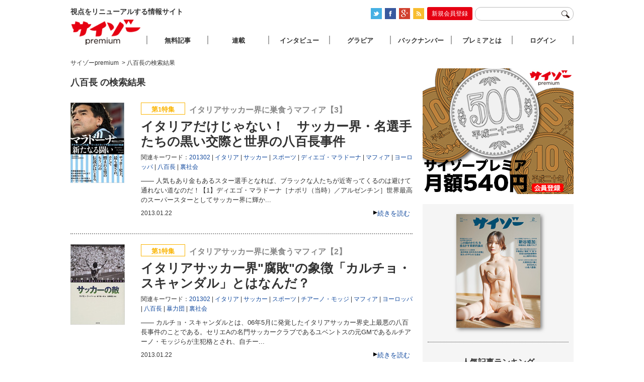

--- FILE ---
content_type: text/html; charset=UTF-8
request_url: http://www.premiumcyzo.com/mt/mt-search.fcgi?IncludeBlogs=13&tag=%E5%85%AB%E7%99%BE%E9%95%B7&limit=50
body_size: 8042
content:


  

<!DOCTYPE html PUBLIC "-//W3C//DTD XHTML 1.0 Strict//EN" "http://www.w3.org/TR/xhtml1/DTD/xhtml1-strict.dtd">
<html xmlns="http://www.w3.org/1999/xhtml">
<head>
<meta http-equiv="Content-Type" content="text/html; charset=utf-8" />
<title>八百長の検索結果 | サイゾーpremium</title>
<link rel="stylesheet" type="text/css" href="/css/reset-min.css" />
<link rel="stylesheet" type="text/css" media="all" href="/css/site.css?20170926" />
<link rel="shortcut icon" href="/favicon.ico">
<link rel="alternate" type="application/rss+xml" title="RSS 2.0" href="https://www.premiumcyzo.com/feed/index.xml" />
<meta name="description" content="視点をリニューアルする情報サイト「サイゾーpremium」" />
<meta name="keyword" content="サイゾー,芸能,タブー" />
<meta property="fb:admins" content="" />
<meta property="fb:app_id" content="" />
<meta property="og:locale" content="ja_JP" />
<meta property="og:type" content="website" />
<meta property="og:title" content="サイゾーpremium" />
<meta property="og:description" content="視点をリニューアルする情報サイト「サイゾーpremium」" />
<meta property="og:url" content="https://www.premiumcyzo.com/" />
<meta property="og:site_name" content="八百長の検索結果 | サイゾーpremium" />
<meta property="og:image" content="/img/icon-sns.png" />
<meta property="image_src" content="/img/icon-sns.png" />
<meta name="twitter:card" content="summary">
<meta name="twitter:site" content="@">
<meta name="twitter:url" content="">
<meta name="twitter:title" content="八百長の検索結果 | サイゾーpremium">
<meta name="twitter:description" content="視点をリニューアルする情報サイト「サイゾーpremium」">
<meta name="twitter:image" content="/img/icon-sns.png">
<script>
  (function(i,s,o,g,r,a,m){i['GoogleAnalyticsObject']=r;i[r]=i[r]||function(){
  (i[r].q=i[r].q||[]).push(arguments)},i[r].l=1*new Date();a=s.createElement(o),
  m=s.getElementsByTagName(o)[0];a.async=1;a.src=g;m.parentNode.insertBefore(a,m)
  })(window,document,'script','//www.google-analytics.com/analytics.js','ga');
  ga('create', 'UA-33359286-1', 'premiumcyzo.com');
  ga('send', 'pageview');
</script>

<link rel="alternate" media="only screen and (max-width: 640px)" href="https://www.premiumcyzo.com/mt/mt-search.fcgi?IncludeBlogs=1,6&tag=八百長&limit=25&Template=smartphone">
</head>

<body id="premiumcyzoCom">
<!-- Google Tag Manager (noscript) -->
<noscript><iframe src="https://www.googletagmanager.com/ns.html?id=GTM-WWDGFB5"
height="0" width="0" style="display:none;visibility:hidden"></iframe></noscript>
<!-- End Google Tag Manager (noscript) -->
<div id="wrapper" class="category">
	<div id="header">
		<h1>視点をリニューアルする情報サイト</h1>
		<div id="headTool">
<ul id="official-box">
  <li id="official-twitter"><a href="https://twitter.com/#!/premium_cyzo" target="_blank"><img alt="twitter" src="/img/common/icon_twitter.png" width="22" height="22" class="photo-over" /></a></li>
  <li id="official-facebook"><a href="https://www.facebook.com/magcyzo" target="_blank"><img alt="facebook" src="/img/common/icon_face.png" width="22" height="22" class="photo-over" /></a></li>
  <li id="official-google"><a href="https://plus.google.com/+Premiumcyzo/posts" target="_blank"><img alt="googleplus" src="/img/common/icon-googleplus.png" width="22" height="22" class="photo-over" /></a></li>
  <li id="official-RSS"><a href="https://www.premiumcyzo.com/feed/index.xml"><img alt="RSS" src="/img/common/icon_rss.png" width="22" height="22" class="photo-over" /></a></li>
  <li class="clr"><hr /></li>
 </ul>
<div id="register-bt-top"><a href="https://www.premiumcyzo.com/modules/ot/register-info.php">新規会員登録</a></div>
 <form action="/gsearch.php">
		<input type="text" name="q" id="navWord">
		<input type="image" name="submit" src="/img/common/icon-search.png" id="navSearchBtn">
	</form>
</div>

	</div><!--header-->



	<div id="contents">
		
		<div id="archive">
			
			<div id="bread">
<span itemscope="" itemtype="http://data-vocabulary.org/Breadcrumb"><a href="https://www.premiumcyzo.com/" itemprop="url"><span itemprop="title">サイゾーpremium</span></a></span>
<span itemscope="" itemtype="http://data-vocabulary.org/Breadcrumb">&nbsp;&gt;&nbsp;<span itemprop="title">八百長の検索結果</span></span>
			</div>
   
			
			<div id="entryTL">


<h2 id="page-title">


八百長 の検索結果

</h2>




  
  
    <div class="entry" id="40112" name="40112">
 <div class="txt">
  <div class="catIcon iconIttoku">第1特集</div> 
  <div class="subTitle" itemprop="alternativeHeadline">イタリアサッカー界に巣食うマフィア【3】</div>
  <h2 itemprop="headline"><a href="https://www.premiumcyzo.com/modules/member/2013/01/post_3892/">イタリアだけじゃない！　サッカー界・名選手たちの黒い交際と世界の八百長事件</a></h2>
  <div class="entryTags" itemprop="keywords">関連キーワード：<span><a href="https://www.premiumcyzo.com/mt/mt-search.fcgi?IncludeBlogs=13&amp;tag=201302&amp;limit=50&amp;blog_id=13&amp;IncludeBlogs=13" rel="tag">201302</a></span><span><a href="https://www.premiumcyzo.com/mt/mt-search.fcgi?IncludeBlogs=13&amp;tag=%E3%82%A4%E3%82%BF%E3%83%AA%E3%82%A2&amp;limit=50&amp;blog_id=13&amp;IncludeBlogs=13" rel="tag">イタリア</a></span><span><a href="https://www.premiumcyzo.com/mt/mt-search.fcgi?IncludeBlogs=13&amp;tag=%E3%82%B5%E3%83%83%E3%82%AB%E3%83%BC&amp;limit=50&amp;blog_id=13&amp;IncludeBlogs=13" rel="tag">サッカー</a></span><span><a href="https://www.premiumcyzo.com/mt/mt-search.fcgi?IncludeBlogs=13&amp;tag=%E3%82%B9%E3%83%9D%E3%83%BC%E3%83%84&amp;limit=50&amp;blog_id=13&amp;IncludeBlogs=13" rel="tag">スポーツ</a></span><span><a href="https://www.premiumcyzo.com/mt/mt-search.fcgi?IncludeBlogs=13&amp;tag=%E3%83%87%E3%82%A3%E3%82%A8%E3%82%B4%E3%83%BB%E3%83%9E%E3%83%A9%E3%83%89%E3%83%BC%E3%83%8A&amp;limit=50&amp;blog_id=13&amp;IncludeBlogs=13" rel="tag">ディエゴ・マラドーナ</a></span><span><a href="https://www.premiumcyzo.com/mt/mt-search.fcgi?IncludeBlogs=13&amp;tag=%E3%83%9E%E3%83%95%E3%82%A3%E3%82%A2&amp;limit=50&amp;blog_id=13&amp;IncludeBlogs=13" rel="tag">マフィア</a></span><span><a href="https://www.premiumcyzo.com/mt/mt-search.fcgi?IncludeBlogs=13&amp;tag=%E3%83%A8%E3%83%BC%E3%83%AD%E3%83%83%E3%83%91&amp;limit=50&amp;blog_id=13&amp;IncludeBlogs=13" rel="tag">ヨーロッパ</a></span><span><a href="https://www.premiumcyzo.com/mt/mt-search.fcgi?IncludeBlogs=13&amp;tag=%E5%85%AB%E7%99%BE%E9%95%B7&amp;limit=50&amp;blog_id=13&amp;IncludeBlogs=13" rel="tag">八百長</a></span><span><a href="https://www.premiumcyzo.com/mt/mt-search.fcgi?IncludeBlogs=13&amp;tag=%E8%A3%8F%E7%A4%BE%E4%BC%9A&amp;limit=50&amp;blog_id=13&amp;IncludeBlogs=13" rel="tag">裏社会</a></span></div>

  <p>――
  

   人気もあり金もあるスター選手となれば、ブラックな人たちが近寄ってくるのは避けて通れない道なのだ！【1】ディエゴ・マラドーナ［ナポリ（当時）／アルゼンチン］世界最高のスーパースターとしてサッカー界に輝か...

  </p>
  <div class="subInfo">
   <div class="readmore"><a href="https://www.premiumcyzo.com/modules/member/2013/01/post_3892/" rel="bookmark">続きを読む</a></div>
   <div class="entryDate" itemprop="datePublished">2013.01.22</div>
  </div>
 </div>
 <div class="photo">
  	<a href="https://www.premiumcyzo.com/modules/member/2013/01/post_3892/"><img alt="イタリアだけじゃない！　サッカー界・名選手たちの黒い交際と世界の八百長事件" src="
 
 
 
  https://www.premiumcyzo.com/assets_c/2013/01/1302_soccer03-thumb-autox160-38999.jpg
 
 
" height="160"></a>
 </div>
</div>


  



  
  
    <div class="entry" id="40111" name="40111">
 <div class="txt">
  <div class="catIcon iconIttoku">第1特集</div> 
  <div class="subTitle" itemprop="alternativeHeadline">イタリアサッカー界に巣食うマフィア【2】</div>
  <h2 itemprop="headline"><a href="https://www.premiumcyzo.com/modules/member/2013/01/post_3891/">イタリアサッカー界"腐敗"の象徴「カルチョ・スキャンダル」とはなんだ？</a></h2>
  <div class="entryTags" itemprop="keywords">関連キーワード：<span><a href="https://www.premiumcyzo.com/mt/mt-search.fcgi?IncludeBlogs=13&amp;tag=201302&amp;limit=50&amp;blog_id=13&amp;IncludeBlogs=13" rel="tag">201302</a></span><span><a href="https://www.premiumcyzo.com/mt/mt-search.fcgi?IncludeBlogs=13&amp;tag=%E3%82%A4%E3%82%BF%E3%83%AA%E3%82%A2&amp;limit=50&amp;blog_id=13&amp;IncludeBlogs=13" rel="tag">イタリア</a></span><span><a href="https://www.premiumcyzo.com/mt/mt-search.fcgi?IncludeBlogs=13&amp;tag=%E3%82%B5%E3%83%83%E3%82%AB%E3%83%BC&amp;limit=50&amp;blog_id=13&amp;IncludeBlogs=13" rel="tag">サッカー</a></span><span><a href="https://www.premiumcyzo.com/mt/mt-search.fcgi?IncludeBlogs=13&amp;tag=%E3%82%B9%E3%83%9D%E3%83%BC%E3%83%84&amp;limit=50&amp;blog_id=13&amp;IncludeBlogs=13" rel="tag">スポーツ</a></span><span><a href="https://www.premiumcyzo.com/mt/mt-search.fcgi?IncludeBlogs=13&amp;tag=%E3%83%81%E3%82%A2%E3%83%BC%E3%83%8E%E3%83%BB%E3%83%A2%E3%83%83%E3%82%B8&amp;limit=50&amp;blog_id=13&amp;IncludeBlogs=13" rel="tag">チアーノ・モッジ</a></span><span><a href="https://www.premiumcyzo.com/mt/mt-search.fcgi?IncludeBlogs=13&amp;tag=%E3%83%9E%E3%83%95%E3%82%A3%E3%82%A2&amp;limit=50&amp;blog_id=13&amp;IncludeBlogs=13" rel="tag">マフィア</a></span><span><a href="https://www.premiumcyzo.com/mt/mt-search.fcgi?IncludeBlogs=13&amp;tag=%E3%83%A8%E3%83%BC%E3%83%AD%E3%83%83%E3%83%91&amp;limit=50&amp;blog_id=13&amp;IncludeBlogs=13" rel="tag">ヨーロッパ</a></span><span><a href="https://www.premiumcyzo.com/mt/mt-search.fcgi?IncludeBlogs=13&amp;tag=%E5%85%AB%E7%99%BE%E9%95%B7&amp;limit=50&amp;blog_id=13&amp;IncludeBlogs=13" rel="tag">八百長</a></span><span><a href="https://www.premiumcyzo.com/mt/mt-search.fcgi?IncludeBlogs=13&amp;tag=%E6%9A%B4%E5%8A%9B%E5%9B%A3&amp;limit=50&amp;blog_id=13&amp;IncludeBlogs=13" rel="tag">暴力団</a></span><span><a href="https://www.premiumcyzo.com/mt/mt-search.fcgi?IncludeBlogs=13&amp;tag=%E8%A3%8F%E7%A4%BE%E4%BC%9A&amp;limit=50&amp;blog_id=13&amp;IncludeBlogs=13" rel="tag">裏社会</a></span></div>

  <p>――
  

   カルチョ・スキャンダルとは、06年5月に発覚したイタリアサッカー界史上最悪の八百長事件のことである。セリエAの名門サッカークラブであるユベントスの元GMであるルチアーノ・モッジらが主犯格とされ、自チー...

  </p>
  <div class="subInfo">
   <div class="readmore"><a href="https://www.premiumcyzo.com/modules/member/2013/01/post_3891/" rel="bookmark">続きを読む</a></div>
   <div class="entryDate" itemprop="datePublished">2013.01.22</div>
  </div>
 </div>
 <div class="photo">
  	<a href="https://www.premiumcyzo.com/modules/member/2013/01/post_3891/"><img alt="イタリアサッカー界"腐敗"の象徴「カルチョ・スキャンダル」とはなんだ？" src="
https://www.premiumcyzo.com/assets_c/2013/01/1302_soccer02-thumb-autox160-39001.jpg
" height="160"></a>
 </div>
</div>


  



  
  
    <div class="entry" id="40107" name="40107">
 <div class="txt">
  <div class="catIcon iconIttoku">第1特集</div> 
  <div class="subTitle" itemprop="alternativeHeadline">イタリアサッカー界に巣食うマフィア【1】</div>
  <h2 itemprop="headline"><a href="https://www.premiumcyzo.com/modules/member/2013/01/post_3890/">インテル長友にも闇の手が近づいている!?　マフィアとイタリアサッカー界のキケン過ぎる闇</a></h2>
  <div class="entryTags" itemprop="keywords">関連キーワード：<span><a href="https://www.premiumcyzo.com/mt/mt-search.fcgi?IncludeBlogs=13&amp;tag=201302&amp;limit=50&amp;blog_id=13&amp;IncludeBlogs=13" rel="tag">201302</a></span><span><a href="https://www.premiumcyzo.com/mt/mt-search.fcgi?IncludeBlogs=13&amp;tag=%E3%82%A4%E3%82%BF%E3%83%AA%E3%82%A2&amp;limit=50&amp;blog_id=13&amp;IncludeBlogs=13" rel="tag">イタリア</a></span><span><a href="https://www.premiumcyzo.com/mt/mt-search.fcgi?IncludeBlogs=13&amp;tag=%E3%82%B5%E3%83%83%E3%82%AB%E3%83%BC&amp;limit=50&amp;blog_id=13&amp;IncludeBlogs=13" rel="tag">サッカー</a></span><span><a href="https://www.premiumcyzo.com/mt/mt-search.fcgi?IncludeBlogs=13&amp;tag=%E3%82%B9%E3%83%9D%E3%83%BC%E3%83%84&amp;limit=50&amp;blog_id=13&amp;IncludeBlogs=13" rel="tag">スポーツ</a></span><span><a href="https://www.premiumcyzo.com/mt/mt-search.fcgi?IncludeBlogs=13&amp;tag=%E3%83%9E%E3%83%95%E3%82%A3%E3%82%A2&amp;limit=50&amp;blog_id=13&amp;IncludeBlogs=13" rel="tag">マフィア</a></span><span><a href="https://www.premiumcyzo.com/mt/mt-search.fcgi?IncludeBlogs=13&amp;tag=%E3%83%A8%E3%83%BC%E3%83%AD%E3%83%83%E3%83%91&amp;limit=50&amp;blog_id=13&amp;IncludeBlogs=13" rel="tag">ヨーロッパ</a></span><span><a href="https://www.premiumcyzo.com/mt/mt-search.fcgi?IncludeBlogs=13&amp;tag=%E5%85%AB%E7%99%BE%E9%95%B7&amp;limit=50&amp;blog_id=13&amp;IncludeBlogs=13" rel="tag">八百長</a></span><span><a href="https://www.premiumcyzo.com/mt/mt-search.fcgi?IncludeBlogs=13&amp;tag=%E6%9A%B4%E5%8A%9B%E5%9B%A3&amp;limit=50&amp;blog_id=13&amp;IncludeBlogs=13" rel="tag">暴力団</a></span><span><a href="https://www.premiumcyzo.com/mt/mt-search.fcgi?IncludeBlogs=13&amp;tag=%E8%A3%8F%E7%A4%BE%E4%BC%9A&amp;limit=50&amp;blog_id=13&amp;IncludeBlogs=13" rel="tag">裏社会</a></span></div>

  <p>――
  

   裏社会、イタリア。その2つのキーワードでまず最初に思いつくのは当然、マフィア。裏社会を牛耳る彼らは華々しいサッカー界を操る大きな存在となっている。八百長や選手・審判への脅迫、そしてクラブそのものにまで...

  </p>
  <div class="subInfo">
   <div class="readmore"><a href="https://www.premiumcyzo.com/modules/member/2013/01/post_3890/" rel="bookmark">続きを読む</a></div>
   <div class="entryDate" itemprop="datePublished">2013.01.22</div>
  </div>
 </div>
 <div class="photo">
  	<a href="https://www.premiumcyzo.com/modules/member/2013/01/post_3890/"><img alt="インテル長友にも闇の手が近づいている!?　マフィアとイタリアサッカー界のキケン過ぎる闇" src="
https://www.premiumcyzo.com/assets_c/2013/01/1302_soccer-thumb-autox160-39000.jpg
" height="160"></a>
 </div>
</div>


  



  
  
    <div class="entry" id="33054" name="33054">
 <div class="txt">
  <div class="catIcon iconNews">ニュース</div> 
  <div class="subTitle" itemprop="alternativeHeadline">プロのサッカー選手でも年収300万!?</div>
  <h2 itemprop="headline"><a href="https://www.premiumcyzo.com/modules/member/2012/05/post_3292/">プロ登録選手の1割が八百長に加担！　韓国スポーツ界を蝕む低賃金と違法カジノ</a></h2>
  <div class="entryTags" itemprop="keywords">関連キーワード：<span><a href="https://www.premiumcyzo.com/mt/mt-search.fcgi?IncludeBlogs=13&amp;tag=201206&amp;limit=50&amp;blog_id=13&amp;IncludeBlogs=13" rel="tag">201206</a></span><span><a href="https://www.premiumcyzo.com/mt/mt-search.fcgi?IncludeBlogs=13&amp;tag=News%20Number%20two&amp;limit=50&amp;blog_id=13&amp;IncludeBlogs=13" rel="tag">News Number two</a></span><span><a href="https://www.premiumcyzo.com/mt/mt-search.fcgi?IncludeBlogs=13&amp;tag=%E3%82%AB%E3%82%B8%E3%83%8E&amp;limit=50&amp;blog_id=13&amp;IncludeBlogs=13" rel="tag">カジノ</a></span><span><a href="https://www.premiumcyzo.com/mt/mt-search.fcgi?IncludeBlogs=13&amp;tag=%E3%82%B5%E3%83%83%E3%82%AB%E3%83%BC&amp;limit=50&amp;blog_id=13&amp;IncludeBlogs=13" rel="tag">サッカー</a></span><span><a href="https://www.premiumcyzo.com/mt/mt-search.fcgi?IncludeBlogs=13&amp;tag=%E3%82%B9%E3%83%9D%E3%83%BC%E3%83%84&amp;limit=50&amp;blog_id=13&amp;IncludeBlogs=13" rel="tag">スポーツ</a></span><span><a href="https://www.premiumcyzo.com/mt/mt-search.fcgi?IncludeBlogs=13&amp;tag=%E3%83%90%E3%83%AC%E3%83%BC%E3%83%9C%E3%83%BC%E3%83%AB&amp;limit=50&amp;blog_id=13&amp;IncludeBlogs=13" rel="tag">バレーボール</a></span><span><a href="https://www.premiumcyzo.com/mt/mt-search.fcgi?IncludeBlogs=13&amp;tag=%E5%85%AB%E7%99%BE%E9%95%B7&amp;limit=50&amp;blog_id=13&amp;IncludeBlogs=13" rel="tag">八百長</a></span><span><a href="https://www.premiumcyzo.com/mt/mt-search.fcgi?IncludeBlogs=13&amp;tag=%E8%B3%AD%E5%8D%9A&amp;limit=50&amp;blog_id=13&amp;IncludeBlogs=13" rel="tag">賭博</a></span><span><a href="https://www.premiumcyzo.com/mt/mt-search.fcgi?IncludeBlogs=13&amp;tag=%E9%87%8E%E7%90%83&amp;limit=50&amp;blog_id=13&amp;IncludeBlogs=13" rel="tag">野球</a></span><span><a href="https://www.premiumcyzo.com/mt/mt-search.fcgi?IncludeBlogs=13&amp;tag=%E9%9F%93%E5%9B%BD&amp;limit=50&amp;blog_id=13&amp;IncludeBlogs=13" rel="tag">韓国</a></span></div>

  <p>――
  

   本誌5月号でも既報だが、朝日新聞のスクープに端を発した読売ジャイアンツの契約金問題や、タレント・猫ひろしのカンボジア国籍問題など、ロンドン五輪を前に、露呈したスポーツ界の不正報道。

  </p>
  <div class="subInfo">
   <div class="readmore"><a href="https://www.premiumcyzo.com/modules/member/2012/05/post_3292/" rel="bookmark">続きを読む</a></div>
   <div class="entryDate" itemprop="datePublished">2012.05.20</div>
  </div>
 </div>
 <div class="photo">
  	<a href="https://www.premiumcyzo.com/modules/member/2012/05/post_3292/"><img alt="プロ登録選手の1割が八百長に加担！　韓国スポーツ界を蝕む低賃金と違法カジノ" src="
https://www.premiumcyzo.com/assets_c/2012/05/1206_az_kankoku_-thumb-autox160-30285.jpg
" height="160"></a>
 </div>
</div>


  



  
  
    <div class="entry" id="22806" name="22806">
 <div class="txt">
  <div class="catIcon iconNews">ニュース</div> 
  <div class="subTitle" itemprop="alternativeHeadline">角界汚染はここから始まった</div>
  <h2 itemprop="headline"><a href="https://www.premiumcyzo.com/modules/member/2008/10/post_2272/">週刊誌の"プライド"と若ノ鵬八百長告白会見</a></h2>
  <div class="entryTags" itemprop="keywords">関連キーワード：<span><a href="https://www.premiumcyzo.com/mt/mt-search.fcgi?IncludeBlogs=13&amp;tag=200811&amp;limit=50&amp;blog_id=13&amp;IncludeBlogs=13" rel="tag">200811</a></span><span><a href="https://www.premiumcyzo.com/mt/mt-search.fcgi?IncludeBlogs=13&amp;tag=NEWS%20SOURCE&amp;limit=50&amp;blog_id=13&amp;IncludeBlogs=13" rel="tag">NEWS SOURCE</a></span><span><a href="https://www.premiumcyzo.com/mt/mt-search.fcgi?IncludeBlogs=13&amp;tag=%E3%83%95%E3%83%A9%E3%82%A4%E3%83%87%E3%83%BC&amp;limit=50&amp;blog_id=13&amp;IncludeBlogs=13" rel="tag">フライデー</a></span><span><a href="https://www.premiumcyzo.com/mt/mt-search.fcgi?IncludeBlogs=13&amp;tag=%E5%85%AB%E7%99%BE%E9%95%B7&amp;limit=50&amp;blog_id=13&amp;IncludeBlogs=13" rel="tag">八百長</a></span><span><a href="https://www.premiumcyzo.com/mt/mt-search.fcgi?IncludeBlogs=13&amp;tag=%E6%9C%88%E5%88%8A%E7%8F%BE%E4%BB%A3&amp;limit=50&amp;blog_id=13&amp;IncludeBlogs=13" rel="tag">月刊現代</a></span><span><a href="https://www.premiumcyzo.com/mt/mt-search.fcgi?IncludeBlogs=13&amp;tag=%E7%9B%B8%E6%92%B2&amp;limit=50&amp;blog_id=13&amp;IncludeBlogs=13" rel="tag">相撲</a></span><span><a href="https://www.premiumcyzo.com/mt/mt-search.fcgi?IncludeBlogs=13&amp;tag=%E8%8B%A5%E3%83%8E%E9%B5%AC&amp;limit=50&amp;blog_id=13&amp;IncludeBlogs=13" rel="tag">若ノ鵬</a></span><span><a href="https://www.premiumcyzo.com/mt/mt-search.fcgi?IncludeBlogs=13&amp;tag=%E8%AC%9B%E8%AB%87%E7%A4%BE&amp;limit=50&amp;blog_id=13&amp;IncludeBlogs=13" rel="tag">講談社</a></span><span><a href="https://www.premiumcyzo.com/mt/mt-search.fcgi?IncludeBlogs=13&amp;tag=%E9%80%B1%E5%88%8A%E7%8F%BE%E4%BB%A3&amp;limit=50&amp;blog_id=13&amp;IncludeBlogs=13" rel="tag">週刊現代</a></span><span><a href="https://www.premiumcyzo.com/mt/mt-search.fcgi?IncludeBlogs=13&amp;tag=%E9%80%B1%E5%88%8A%E8%AA%8C&amp;limit=50&amp;blog_id=13&amp;IncludeBlogs=13" rel="tag">週刊誌</a></span></div>

  <p>――
  

   前日の告知にもかかわらず、多数のマスコミが駆けつけた会見。八百長にかんする詳細は...

  </p>
  <div class="subInfo">
   <div class="readmore"><a href="https://www.premiumcyzo.com/modules/member/2008/10/post_2272/" rel="bookmark">続きを読む</a></div>
   <div class="entryDate" itemprop="datePublished">2008.10.18</div>
  </div>
 </div>
 <div class="photo">
  	<a href="https://www.premiumcyzo.com/modules/member/2008/10/post_2272/"><img alt="週刊誌の"プライド"と若ノ鵬八百長告白会見" src="
 
" height="160"></a>
 </div>
</div>


<div class="archive-ad">
<iframe scrolling="no" height="60" frameborder="0" width="468" allowtransparency="true" leftmargin="0" topmargin="0" marginwidth="0" marginheight="0" src="https://y.one.impact-ad.jp/imp?p=10622&h=60&w=468"></iframe>
</div>

  






				<div id="pageNav">
				<span id="nav-title">pages</span>


    
<span class="current_page">1</span>
    


					</div>





			</div><!--entryTL-->

		</div><!--archive-->
		
  <div id="aside">
			<div class="ad">
<a href="/modules/ot/register-info.php?ref=br01&utm_source=br01&utm_medium=br01&utm_campaign=br01"><img src="/img/ad/AD_kakaku.jpg" width="300" alt="サイゾープレミアム"></a>
</div>
<div id="asideInner">
<div id="latestMagazine">
  <a href="/contents/"><p><img src="https://www.premiumcyzo.com/contents/assets_c/2025/12/CYZO2602H1_kakakunashi-thumb-autox226-68949.jpg" alt="2026年2月号" width="167" height="226" class="photo-over" /></p><span></span></a>
</div>
<div id="entryRanking">
	<h3>人気記事ランキング</h3>
	<ol><li class="r1"><a href='https://www.premiumcyzo.com/modules/member/2013/08/post_4426/'>こんな売り方したくなかった!? C・ラッセン、ヒロ・ヤマガタ…悪徳絵画販売…</a></li>
<li class="r2"><a href='https://www.premiumcyzo.com/modules/member/2026/01/post_11131/'>グラドルがSWEET&ROCK！！に変化「藤原ナミ」夜の渋谷で絢爛コスプレグラビ…</a></li>
<li class="r3"><a href='https://www.premiumcyzo.com/modules/member/2009/01/avdvd/'>性器丸見えでも“非AV”!?暴走する着エロDVDの非道</a></li>
<li class="r4"><a href='https://www.premiumcyzo.com/modules/member/2015/10/post_6280/'>【辛酸なめ子】本当に油断できないのは佳子様の水着姿を警護する警察官・SP…</a></li>
<li class="r5"><a href='https://www.premiumcyzo.com/modules/member/2019/06/post_9352/'>Hey!Say!JUMP・伊野尾彗、「AV女優と4P」にファンが納得したワケ</a></li>

</ol>
</div>
<span class="ad-aside">
<!--      Fluct グループ名「サイゾーpremium：300×250（右カラム1）」：ユニット名「サイゾーpremium：300×250（右カラム1）」      -->
 <iframe src="https://sh.adingo.jp/if/?G=1000022510&U=1000035199&guid=ON" width="300" height="250" scrolling="no" frameborder="0" marginwidth="0" marginheight="0" style="border:none;overflow:hidden;"></iframe>
</span><!-- ad-aside -->
<div id="santokuBox">
 <h3>「この国のかたち」を揺るがす革新的論点</h3>
 <div class="photo"><a href="https://www.premiumcyzo.com/contents/2025/12/202602.php#sp1"><img src="https://www.premiumcyzo.com/contents/assets_c/2025/12/2602_MOKUJI_TOBIRA-thumb-280xauto-68948.jpg" alt="「この国のかたち」を揺るがす革新的論点" width="280" /></a></div>
 <ul>
 <ul class="mokuji-text">
<li><a href="https://www.premiumcyzo.com/modules/member/2025/12/post_11108/" target="_blank">内政干渉なのか否か─高市発言に中国が怒った本当の理由</a></li>
<li><a href="https://www.premiumcyzo.com/modules/member/2025/12/post_11110/" target="_blank">過去の発言から読み解く高市早苗のパーソナリティ</a></li>
<li><a href="https://www.premiumcyzo.com/modules/member/2025/12/post_11113/" target="_blank">日本に住む外国人たちの悩み</a></li>
<li><a href="https://www.premiumcyzo.com/modules/member/2026/01/post_11115/" target="_blank">大塚英志が語る“小泉八雲”</a></li>
<li><a href="https://www.premiumcyzo.com/modules/member/2026/01/post_11118/" target="_blank">ドクター・中松は永久に生き続ける</a></li>
<li><a href="https://www.premiumcyzo.com/modules/member/2026/01/post_11119/" target="_blank">学園長・岡田武史の教育哲学</a></li>
<li><a href="https://www.premiumcyzo.com/modules/member/2026/01/post_11122/" target="_blank">安倍晋三銃撃事件の公判の論点</a></li>
<li><a href="https://www.premiumcyzo.com/modules/member/2026/01/post_11124/" target="_blank">Netflixと東日本大震災が塗り替えた“和製エンタメ”の現在地</a></li>
<li><a href="https://www.premiumcyzo.com/modules/member/2026/01/post_11126/" target="_blank">丸山昇一、脚本家人生の到達点</a></li>
 </ul>
</div>
<span class="ad-aside">
<!--      Fluct グループ名「サイゾーpremium：300×250（右カラム2）」：ユニット名「サイゾーpremium：300×250（右カラム2）」      -->
 <iframe src="https://sh.adingo.jp/if/?G=1000022512&U=1000035200&guid=ON" width="300" height="250" scrolling="no" frameborder="0" marginwidth="0" marginheight="0" style="border:none;overflow:hidden;"></iframe>
</span><!-- ad-aside -->
<div id="newsBox">
 <h3>NEWS SOURCE</h3>
 <ul>
 </ul>
</div>
<div id="interviewBox">
	<h3>インタビュー</h3>
 <ul>
 <ul class="mokuji-text">
<li><a href="https://www.premiumcyzo.com/modules/member/2025/12/post_11107/" target="_blank">【中島瑠菜】ネクストブレイク女優、初単独主演映画公開</a></li>
<li><a href="https://www.premiumcyzo.com/modules/member/2025/12/post_11109/" target="_blank">【SIMON】新作で初めて内面をさらけ出しラッパーが抱えてきた葛藤</a></li>
<li><a href="https://www.premiumcyzo.com/modules/member/2025/12/post_11112/" target="_blank">【咲耶】言語化できない男女の関係性を描く映画『星と月は天の穴』注目のヒロイン</a></li>
<li><a href="https://www.premiumcyzo.com/modules/member/2026/01/post_11128/" target="_blank">【ねづっち】ねづっち流、スマホとの付き合い方</a></li>
<li><a href="https://www.premiumcyzo.com/modules/member/2026/01/post_11130/" target="_blank">【足立紳×足立晃子】足立紳×足立晃子「映画と生活」を語る</a></li>
<li><a href="https://www.premiumcyzo.com/modules/member/2026/01/post_11131/" target="_blank">「藤原ナミ」夜の渋谷で絢爛コスプレグラビア</a></li>
 </ul>
</div>
<div id="columnBox">
 <h3>連載</h3>
 <ul>
 <ul class="mokuji-text">
<li><a href="https://www.premiumcyzo.com/modules/member/2025/12/post_11106/" target="_blank">【マルサの女】新谷 姫加</a></li>
<li><a href="https://www.premiumcyzo.com/modules/member/2025/12/post_11111/" target="_blank">【ドクター苫米地】僕たちは洗脳されてるんですか？</a></li>
<li><a href="https://www.premiumcyzo.com/modules/member/2026/01/post_11114/" target="_blank">【井川意高】天上夜想曲</a></li>
<li><a href="https://www.premiumcyzo.com/modules/member/2026/01/post_11117/" target="_blank">【神保哲生×宮台真司】マル激　TALK ON DEMAND</a></li>
<li><a href="https://www.premiumcyzo.com/modules/member/2026/01/post_11120/" target="_blank">【萱野稔人】超・人間学</a></li>
<li><a href="https://www.premiumcyzo.com/modules/member/2026/01/post_11121/" target="_blank">【韮原祐介】匠たちの育成哲学</a></li>
<li><a href="https://www.premiumcyzo.com/modules/member/2026/01/post_11123/" target="_blank">【辛酸なめ子】佳子様偏愛採取録</a></li>
<li><a href="https://www.premiumcyzo.com/modules/member/2026/01/post_11125/" target="_blank">GROOVE SEQUENCE</a></li>
<li><a href="https://www.premiumcyzo.com/modules/member/2026/01/post_11129/" target="_blank">【笹 公人×江森康之】念力事報</a></li>
<li><a href="https://www.premiumcyzo.com/modules/member/2026/01/post_11127/" target="_blank">【町山智浩】映画でわかるアメリカがわかる</a></li>
<li><a href="https://www.premiumcyzo.com/modules/member/2026/01/post_11116/" target="_blank">【花くまゆうさく】カストリ漫報</a></li>
 </ul>
</div>
<span class="ad-aside">
<!--      Fluct グループ名「サイゾーpremium：300×250（右カラム3）」：ユニット名「サイゾーpremium：300×250（右カラム3）」      -->
 <iframe src="https://sh.adingo.jp/if/?G=1000022513&U=1000035201&guid=ON" width="300" height="250" scrolling="no" frameborder="0" marginwidth="0" marginheight="0" style="border:none;overflow:hidden;"></iframe>
</span><!-- ad-aside -->
<span class="ad-aside">
<a href="https://cyzo.co.jp/publicity/" target="_blank"><img src="/img/ad/premium_b.jpg" width="300" alt="サイゾーパブリシティ"></a>
</span>
</div>

		</div><!--aside-->
	</div><!--contents-->

	<div id="footer">
		<ul id="premiumLink">
	<li><a href="https://cyzo.co.jp" target="_blank">会社概要</a></li>
	<li><a href="https://www.premiumcyzo.com/modules/ot/contact.php">お問い合わせ</a></li>
	<li><a href="https://www.premiumcyzo.com/modules/ot/rule.php">利用規約</a></li>
	<li><a href="https://www.premiumcyzo.com/modules/ot/tokushou.php">特定商取引</a></li>
	<li><a href="https://www.premiumcyzo.com/modules/ot/privacy.php">個人情報の取り扱いについて</a></li>
	<li><a href="https://cyzo.co.jp/publicity/" target="_blank">プレスリリース掲載について</a></li>
</ul>
<p id="copyright">copyright&copy;cyzo inc. all right reserved.</p>

	</div><!--footer-->
</div><!--wrapper-->
<div id="nav"><div id="navInner">
	<div id="logo"><a href="https://www.premiumcyzo.com/">サイゾープレミアム</a></div>
	<ul>
		<li id="free"><a href="https://www.premiumcyzo.com/try.php">無料記事</a></li>
		<li id="column"><a href="https://www.premiumcyzo.com/rensai.php">連載</a></li>
		<li id="interview"><a href="https://www.premiumcyzo.com/modules/cat/interview/">インタビュー</a></li>
		<li id="gravure"><a href="https://www.premiumcyzo.com/gallery/">グラビア</a></li>
		<li id="backnumber"><a href="https://www.premiumcyzo.com/contents/">バックナンバー</a></li>
		<li id="about"><a href="https://www.premiumcyzo.com/modules/ot/register-info.php">プレミアとは</a></li>
  <li id="login"><a href="https://www.premiumcyzo.com/login.php">ログイン</a></li>
	</ul>
</div></div><!-- nav -->

<div id="goPageTop"></div>
<div id="fb-root"></div>
<script type="text/javascript" src="/js/jquery.min.js" ></script>
<script type="text/javascript" src="/js/jquery.easing.1.3.js" ></script>
<script type="text/javascript" src="/js/jquery.cookie.js" ></script>
<script type="text/javascript" src="/js/jQueryAutoHeight.js"></script>
<script type="text/javascript" src="/js/ah-placeholder.js" ></script>
<script type="text/javascript" src="/js/site.js?20180718" ></script>
<script type="text/javascript" src="https://www.cyzo.com/common/js/cyzo.js"></script>

<script type="text/javascript" src="/js/top.min.js" ></script>
</body>
</html>